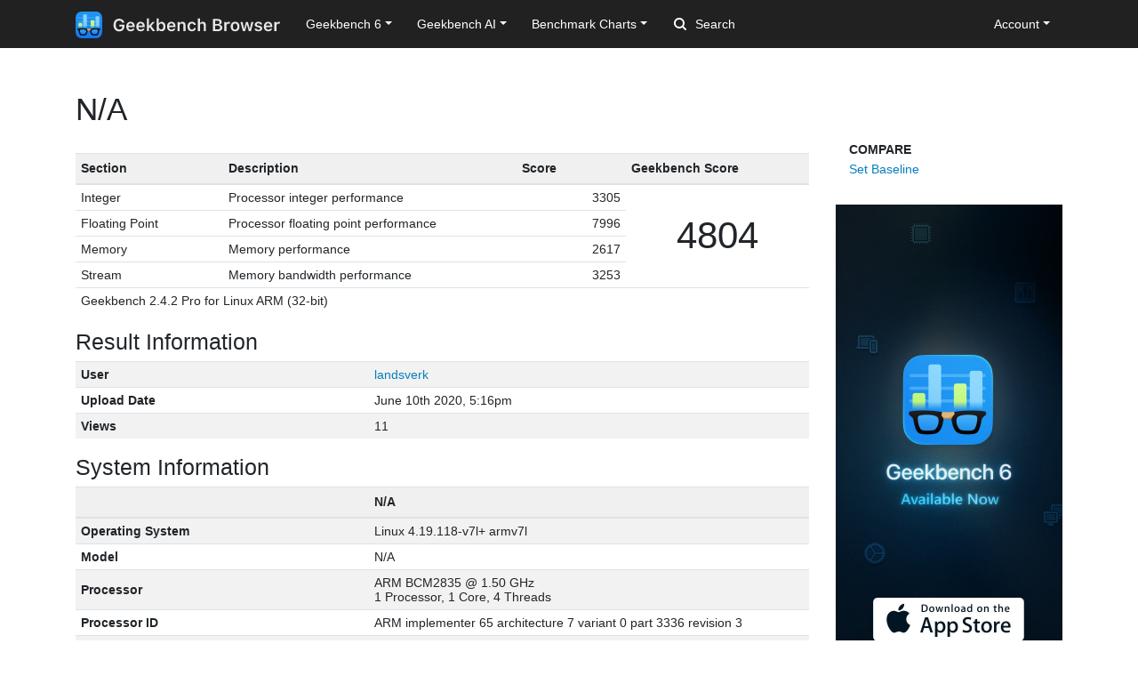

--- FILE ---
content_type: text/html; charset=utf-8
request_url: https://browser.geekbench.com/geekbench2/2687240
body_size: 5233
content:
<!DOCTYPE html>
<html lang='en'>
<head>
<meta charset='utf-8'>
<meta content='width=device-width, initial-scale=1, user-scalable=no' name='viewport'>
<meta content='yes' name='apple-mobile-web-app-capable'>
<meta name="csrf-param" content="authenticity_token" />
<meta name="csrf-token" content="2TI8pO3NPeNpP20lVLNe25GeS5Is0sbY6mLcIs2v3l25HpAoLiT8UijrbsaqTOD761BZ11EjVMYqpjEsz81OTw==" />
<script src="/assets/application-e6396391cb5c72be649766457befbfe7760759c10978dacb2e5ddcf0606dd022.js"></script>
<link rel="stylesheet" media="screen" href="/assets/application-ce3ea1bfb5925fb8af577ffe399f3425aba1f3ab56b3706bb5ace3885b9ed723.css" />
<title>N/A
 - Geekbench</title>
<meta name="description" content="Benchmark results for a N/A with an ARM BCM2835 processor.
">
<script>
  (function(i,s,o,g,r,a,m){i['GoogleAnalyticsObject']=r;i[r]=i[r]||function(){
    (i[r].q=i[r].q||[]).push(arguments)},i[r].l=1*new Date();a=s.createElement(o),
    m=s.getElementsByTagName(o)[0];a.async=1;a.src=g;m.parentNode.insertBefore(a,m)
    })(window,document,'script','https://www.google-analytics.com/analytics.js','ga');
  
    ga('create', 'UA-83282280-2', 'auto');
    ga('send', 'pageview');
</script>
<!-- Google tag (gtag.js) -->
<script async src="https://www.googletagmanager.com/gtag/js?id=G-NP04Y57Z6W"></script>
<script>
  window.dataLayer = window.dataLayer || [];
  function gtag(){dataLayer.push(arguments);}
  gtag('js', new Date());

  gtag('config', 'G-NP04Y57Z6W');
</script>
<!-- Hotjar Tracking Code for Geekbench Browser -->
<script>
    (function(h,o,t,j,a,r){
        h.hj=h.hj||function(){(h.hj.q=h.hj.q||[]).push(arguments)};
        h._hjSettings={hjid:390387,hjsv:6};
        a=o.getElementsByTagName('head')[0];
        r=o.createElement('script');r.async=1;
        r.src=t+h._hjSettings.hjid+j+h._hjSettings.hjsv;
        a.appendChild(r);
    })(window,document,'https://static.hotjar.com/c/hotjar-','.js?sv=');
</script>
<link rel="icon" type="image/png" href="/assets/rosedale-favicon-87f1249ad68dcfa8fb13716412eb3769cd386c3249fd2bbb501085b01670b12a.png" />

<link rel="stylesheet" media="screen" href="/assets/geekbench2-3c5a0721b62019626ae0defbfc8df20c7a05818ca1ba521cfd8c0e338692f058.css" />
</head>
<body>
<nav class="navbar fixed-top navbar-expand-lg navbar-dark">
  <div class="container">
    <a class="navbar-brand" href="/">
      <img height="30" alt="Geekbench Browser" src="/assets/browser-dark-4d9f1af82043f60fd55f5385de9dedf44baec6247dac9f8e738de9eee84bf084.svg" />
    </a>
    <button class="navbar-toggler" type="button" data-toggle="collapse" data-target="#navbarSupportedContent">
      <span class="navbar-toggler-icon"></span>
    </button>
    <div class="collapse navbar-collapse" id="navbarSupportedContent">
      <ul class="navbar-nav mr-auto">
          <li class="nav-item dropdown">
            <a class="nav-link dropdown-toggle" href="#" id="navbarDropdownGeekbench6" role="button" data-toggle="dropdown" aria-haspopup="true" aria-expanded="false">Geekbench 6</a>
            <div class="dropdown-menu" aria-labelledby="navbarDropdownGeekbench6">
              <a class="dropdown-item" href="/v6/cpu/singlecore">Top Single-Core Results</a>
              <a class="dropdown-item" href="/v6/cpu/multicore">Top Multi-Core Results</a>
              <a class="dropdown-item" href="/v6/cpu">Recent CPU Results</a>
              <div class="dropdown-divider">
              </div>
              <a class="dropdown-item" href="/v6/compute">Recent GPU Results</a>
            </div>
          </li>
        <li class="nav-item dropdown">
          <a class="nav-link dropdown-toggle" href="#" id="navbarDropdownGeekbenchAI" role="button" data-toggle="dropdown" aria-haspopup="true" aria-expanded="false">Geekbench AI</a>
          <div class="dropdown-menu" aria-labelledby="navbarDropdownGeekbenchAI">
            <a class="dropdown-item" href="/ai/v1">Recent Results</a>
          </div>
        </li>
        <li class="nav-item dropdown">
          <a class="nav-link dropdown-toggle" href="#" id="navbarDropdownBenchmarkCharts" role="button" data-toggle="dropdown" aria-haspopup="true" aria-expanded="false">Benchmark Charts</a>
          <div class="dropdown-menu" aria-labelledby="navbarDropdownBenchmarkCharts">
            <a class="dropdown-item" href="/android-benchmarks">Android Benchmark Chart</a>
            <a class="dropdown-item" href="/ios-benchmarks">iOS Benchmark Chart</a>
            <a class="dropdown-item" href="/mac-benchmarks">Mac Benchmark Chart</a>
            <a class="dropdown-item" href="/processor-benchmarks">Processor Benchmark Chart</a>
            <div class="dropdown-divider"></div>
            <a class="dropdown-item" href="/ai-benchmarks">AI Benchmark Chart</a>
            <div class="dropdown-divider"></div>
            <a class="dropdown-item" href="/metal-benchmarks">Metal Benchmark Chart</a>
            <a class="dropdown-item" href="/opencl-benchmarks">OpenCL Benchmark Chart</a>
            <a class="dropdown-item" href="/vulkan-benchmarks">Vulkan Benchmark Chart</a>
          </div>
        </li>
        <form action="/search" class="form-inline my-2 my-lg-0">
          <input name="q" class="form-control mr-sm-2" type="search" placeholder="Search" aria-label="Search"> <svg class="search-icon" xmlns="http://www.w3.org/2000/svg" width="14" height="14" viewbox="0 0 14 14">
          <path d="M2 6a4 4 0 1 1 4 4 4.004 4.004 0 0 1-4-4m11.707 6.293l-2.822-2.822a6.019 6.019 0 1 0-1.414 1.414l2.822 2.822a1 1 0 0 0 1.414-1.414" fill="#FFFFFF"></path></svg>
        </form>
      </ul>
      <ul class="navbar-nav ml-auto right">
          <li class="nav-item dropdown">
            <a class="nav-link dropdown-toggle" href="#" id="navbarDropdownAccount" role="button" data-toggle="dropdown" aria-haspopup="true" aria-expanded="false">Account</a>
            <div class="dropdown-menu" aria-labelledby="navbarDropdownAccount">
              <a class="dropdown-item" href="/user/new">Sign Up</a>
              <a class="dropdown-item" href="/session/new">Log In</a>
            </div>
          </li>
      </ul>
    </div>
  </div>
</nav>

<div class='container' id='wrap'>
<div class='row'>
<div class='col-md-9'>
<div class='page-header'>
<h1>
N/A
</h1>
</div>
<table class='table geekbench2-show summary'>
<thead>
<tr>
<th class='section'>Section</th>
<th class='description'>Description</th>
<th class='score'>Score</th>
<th class='geekbench-score'>Geekbench Score</th>
</tr>
</thead>
<tfoot>
<tr>
<td colspan='4'>Geekbench 2.4.2 Pro for Linux ARM (32-bit)</td>
</tr>
</tfoot>
<tbody>
<tr>
<td>Integer</td>
<td>Processor integer performance</td>
<td class='score'>3305</td>
<td class='geekbench-score' rowspan='4'>4804</td>
</tr>
<tr>
<td>Floating Point</td>
<td>Processor floating point performance</td>
<td class='score'>7996</td>
</tr>
<tr>
<td>Memory</td>
<td>Memory performance</td>
<td class='score'>2617</td>
</tr>
<tr>
<td>Stream</td>
<td>Memory bandwidth performance</td>
<td class='score'>3253</td>
</tr>
</tbody>
</table>
<h3>Result Information</h3>
<table class='table table-striped geekbench2-show system-information'>
<tbody>
<tr>
<td class='name'>User</td>
<td class='value'><a href="/user/landsverk">landsverk</a></td>
</tr>
<tr>
<td class='name'>Upload Date</td>
<td class='value timestamp-to-local-full'>Wed, 10 Jun 2020 17:16:42 +0000</td>
</tr>
<tr>
<td class='name'>Views</td>
<td class='value'>11</td>
</tr>
</tbody>
</table>
<h3>System Information</h3>
<table class='table table-striped geekbench2-show system-information'>
<thead>
<tr>
<th class='name'></th>
<th class='value'>N/A</th>
</tr>
</thead>
<tbody>
<tr>
<td class='name'>Operating System</td>
<td class='value'>Linux 4.19.118-v7l+ armv7l</td>
</tr>
<tr>
<td class='name'>Model</td>
<td class='value'>N/A</td>
</tr>
<tr>
<td class='name'>Processor</td>
<td class='value'>
ARM BCM2835 @ 1.50 GHz
<br>
1 Processor, 1 Core, 4 Threads
</td>
</tr>
<tr>
<td class='name'>Processor ID</td>
<td class='value'>ARM implementer 65 architecture 7 variant 0 part 3336 revision 3</td>
</tr>
<tr>
<td class='name'>L1 Instruction Cache</td>
<td class='value'>0 KB</td>
</tr>
<tr>
<td class='name'>L1 Data Cache</td>
<td class='value'>0 KB</td>
</tr>
<tr>
<td class='name'>L2 Cache</td>
<td class='value'>0 KB</td>
</tr>
<tr>
<td class='name'>L3 Cache</td>
<td class='value'>0 KB</td>
</tr>
<tr>
<td class='name'>Motherboard</td>
<td class='value'>N/A</td>
</tr>
<tr>
<td class='name'>BIOS</td>
<td class='value'></td>
</tr>
<tr>
<td class='name'>Memory</td>
<td class='value'>3.81 GB </td>
</tr>
</tbody>
</table>
<h3>Integer Performance</h3>
<table class='table table-striped geekbench2-show section-performance'>
<thead>
<tr>
<th class='name'>Integer</th>
<th class='score'>3305</th>
<th class='graph'></th>
</tr>
</thead>
<tbody>
<tr class='alt'>
<td class='name'>
Blowfish
<br>
<span class='description'>single-core scalar</span>
</td>
<td class='score'>
1060
<br>
<span class='description'>46.6 MB/sec</span>
</td>
<td class='graph'>
<div class='benchmark-bar' style='width:3%'>
&nbsp;
</div>
</td>
</tr>
<tr class=''>
<td class='name'>
Blowfish
<br>
<span class='description'>multi-core scalar</span>
</td>
<td class='score'>
4545
<br>
<span class='description'>186 MB/sec</span>
</td>
<td class='graph'>
<div class='benchmark-bar' style='width:14%'>
&nbsp;
</div>
</td>
</tr>
<tr class='alt'>
<td class='name'>
Text Compress
<br>
<span class='description'>single-core scalar</span>
</td>
<td class='score'>
1191
<br>
<span class='description'>3.81 MB/sec</span>
</td>
<td class='graph'>
<div class='benchmark-bar' style='width:3%'>
&nbsp;
</div>
</td>
</tr>
<tr class=''>
<td class='name'>
Text Compress
<br>
<span class='description'>multi-core scalar</span>
</td>
<td class='score'>
3322
<br>
<span class='description'>10.9 MB/sec</span>
</td>
<td class='graph'>
<div class='benchmark-bar' style='width:10%'>
&nbsp;
</div>
</td>
</tr>
<tr class='alt'>
<td class='name'>
Text Decompress
<br>
<span class='description'>single-core scalar</span>
</td>
<td class='score'>
691
<br>
<span class='description'>2.84 MB/sec</span>
</td>
<td class='graph'>
<div class='benchmark-bar' style='width:2%'>
&nbsp;
</div>
</td>
</tr>
<tr class=''>
<td class='name'>
Text Decompress
<br>
<span class='description'>multi-core scalar</span>
</td>
<td class='score'>
1540
<br>
<span class='description'>6.14 MB/sec</span>
</td>
<td class='graph'>
<div class='benchmark-bar' style='width:4%'>
&nbsp;
</div>
</td>
</tr>
<tr class='alt'>
<td class='name'>
Image Compress
<br>
<span class='description'>single-core scalar</span>
</td>
<td class='score'>
1253
<br>
<span class='description'>10.4 Mpixels/sec</span>
</td>
<td class='graph'>
<div class='benchmark-bar' style='width:3%'>
&nbsp;
</div>
</td>
</tr>
<tr class=''>
<td class='name'>
Image Compress
<br>
<span class='description'>multi-core scalar</span>
</td>
<td class='score'>
4946
<br>
<span class='description'>41.6 Mpixels/sec</span>
</td>
<td class='graph'>
<div class='benchmark-bar' style='width:15%'>
&nbsp;
</div>
</td>
</tr>
<tr class='alt'>
<td class='name'>
Image Decompress
<br>
<span class='description'>single-core scalar</span>
</td>
<td class='score'>
1284
<br>
<span class='description'>21.6 Mpixels/sec</span>
</td>
<td class='graph'>
<div class='benchmark-bar' style='width:3%'>
&nbsp;
</div>
</td>
</tr>
<tr class=''>
<td class='name'>
Image Decompress
<br>
<span class='description'>multi-core scalar</span>
</td>
<td class='score'>
4942
<br>
<span class='description'>80.6 Mpixels/sec</span>
</td>
<td class='graph'>
<div class='benchmark-bar' style='width:15%'>
&nbsp;
</div>
</td>
</tr>
<tr class='alt'>
<td class='name'>
Lua
<br>
<span class='description'>single-core scalar</span>
</td>
<td class='score'>
3018
<br>
<span class='description'>1.16 Mnodes/sec</span>
</td>
<td class='graph'>
<div class='benchmark-bar' style='width:9%'>
&nbsp;
</div>
</td>
</tr>
<tr class=''>
<td class='name'>
Lua
<br>
<span class='description'>multi-core scalar</span>
</td>
<td class='score'>
11876
<br>
<span class='description'>4.57 Mnodes/sec</span>
</td>
<td class='graph'>
<div class='benchmark-bar' style='width:36%'>
&nbsp;
</div>
</td>
</tr>
</tbody>
</table>
<h3>Floating Point Performance</h3>
<table class='table table-striped geekbench2-show section-performance'>
<thead>
<tr>
<th class='name'>Floating Point</th>
<th class='score'>7996</th>
<th class='graph'></th>
</tr>
</thead>
<tbody>
<tr class='alt'>
<td class='name'>
Mandelbrot
<br>
<span class='description'>single-core scalar</span>
</td>
<td class='score'>
1260
<br>
<span class='description'>838 Mflops</span>
</td>
<td class='graph'>
<div class='benchmark-bar' style='width:3%'>
&nbsp;
</div>
</td>
</tr>
<tr class=''>
<td class='name'>
Mandelbrot
<br>
<span class='description'>multi-core scalar</span>
</td>
<td class='score'>
5124
<br>
<span class='description'>3.35 Gflops</span>
</td>
<td class='graph'>
<div class='benchmark-bar' style='width:15%'>
&nbsp;
</div>
</td>
</tr>
<tr class='alt'>
<td class='name'>
Dot Product
<br>
<span class='description'>single-core scalar</span>
</td>
<td class='score'>
2067
<br>
<span class='description'>999 Mflops</span>
</td>
<td class='graph'>
<div class='benchmark-bar' style='width:6%'>
&nbsp;
</div>
</td>
</tr>
<tr class=''>
<td class='name'>
Dot Product
<br>
<span class='description'>multi-core scalar</span>
</td>
<td class='score'>
8678
<br>
<span class='description'>3.95 Gflops</span>
</td>
<td class='graph'>
<div class='benchmark-bar' style='width:26%'>
&nbsp;
</div>
</td>
</tr>
<tr class='alt'>
<td class='name'>
LU Decomposition
<br>
<span class='description'>single-core scalar</span>
</td>
<td class='score'>
1028
<br>
<span class='description'>915 Mflops</span>
</td>
<td class='graph'>
<div class='benchmark-bar' style='width:3%'>
&nbsp;
</div>
</td>
</tr>
<tr class=''>
<td class='name'>
LU Decomposition
<br>
<span class='description'>multi-core scalar</span>
</td>
<td class='score'>
509
<br>
<span class='description'>447 Mflops</span>
</td>
<td class='graph'>
<div class='benchmark-bar' style='width:1%'>
&nbsp;
</div>
</td>
</tr>
<tr class='alt'>
<td class='name'>
Primality Test
<br>
<span class='description'>single-core scalar</span>
</td>
<td class='score'>
3597
<br>
<span class='description'>537 Mflops</span>
</td>
<td class='graph'>
<div class='benchmark-bar' style='width:11%'>
&nbsp;
</div>
</td>
</tr>
<tr class=''>
<td class='name'>
Primality Test
<br>
<span class='description'>multi-core scalar</span>
</td>
<td class='score'>
4826
<br>
<span class='description'>896 Mflops</span>
</td>
<td class='graph'>
<div class='benchmark-bar' style='width:14%'>
&nbsp;
</div>
</td>
</tr>
<tr class='alt'>
<td class='name'>
Sharpen Image
<br>
<span class='description'>single-core scalar</span>
</td>
<td class='score'>
5755
<br>
<span class='description'>13.4 Mpixels/sec</span>
</td>
<td class='graph'>
<div class='benchmark-bar' style='width:17%'>
&nbsp;
</div>
</td>
</tr>
<tr class=''>
<td class='name'>
Sharpen Image
<br>
<span class='description'>multi-core scalar</span>
</td>
<td class='score'>
22812
<br>
<span class='description'>52.6 Mpixels/sec</span>
</td>
<td class='graph'>
<div class='benchmark-bar' style='width:70%'>
&nbsp;
</div>
</td>
</tr>
<tr class='alt'>
<td class='name'>
Blur Image
<br>
<span class='description'>single-core scalar</span>
</td>
<td class='score'>
8077
<br>
<span class='description'>6.39 Mpixels/sec</span>
</td>
<td class='graph'>
<div class='benchmark-bar' style='width:25%'>
&nbsp;
</div>
</td>
</tr>
<tr class=''>
<td class='name'>
Blur Image
<br>
<span class='description'>multi-core scalar</span>
</td>
<td class='score'>
32224
<br>
<span class='description'>25.3 Mpixels/sec</span>
</td>
<td class='graph'>
<div class='benchmark-bar' style='width:100%'>
&nbsp;
</div>
</td>
</tr>
</tbody>
</table>
<h3>Memory Performance</h3>
<table class='table table-striped geekbench2-show section-performance'>
<thead>
<tr>
<th class='name'>Memory</th>
<th class='score'>2617</th>
<th class='graph'></th>
</tr>
</thead>
<tbody>
<tr class='alt'>
<td class='name'>
Read Sequential
<br>
<span class='description'>single-core scalar</span>
</td>
<td class='score'>
3118
<br>
<span class='description'>3.82 GB/sec</span>
</td>
<td class='graph'>
<div class='benchmark-bar' style='width:9%'>
&nbsp;
</div>
</td>
</tr>
<tr class=''>
<td class='name'>
Write Sequential
<br>
<span class='description'>single-core scalar</span>
</td>
<td class='score'>
3816
<br>
<span class='description'>2.61 GB/sec</span>
</td>
<td class='graph'>
<div class='benchmark-bar' style='width:11%'>
&nbsp;
</div>
</td>
</tr>
<tr class='alt'>
<td class='name'>
Stdlib Allocate
<br>
<span class='description'>single-core scalar</span>
</td>
<td class='score'>
1547
<br>
<span class='description'>5.77 Mallocs/sec</span>
</td>
<td class='graph'>
<div class='benchmark-bar' style='width:4%'>
&nbsp;
</div>
</td>
</tr>
<tr class=''>
<td class='name'>
Stdlib Write
<br>
<span class='description'>single-core scalar</span>
</td>
<td class='score'>
1572
<br>
<span class='description'>3.26 GB/sec</span>
</td>
<td class='graph'>
<div class='benchmark-bar' style='width:4%'>
&nbsp;
</div>
</td>
</tr>
<tr class='alt'>
<td class='name'>
Stdlib Copy
<br>
<span class='description'>single-core scalar</span>
</td>
<td class='score'>
3036
<br>
<span class='description'>3.13 GB/sec</span>
</td>
<td class='graph'>
<div class='benchmark-bar' style='width:9%'>
&nbsp;
</div>
</td>
</tr>
</tbody>
</table>
<h3>Stream Performance</h3>
<table class='table table-striped geekbench2-show section-performance'>
<thead>
<tr>
<th class='name'>Stream</th>
<th class='score'>3253</th>
<th class='graph'></th>
</tr>
</thead>
<tbody>
<tr class='alt'>
<td class='name'>
Stream Copy
<br>
<span class='description'>single-core scalar</span>
</td>
<td class='score'>
3720
<br>
<span class='description'>5.09 GB/sec</span>
</td>
<td class='graph'>
<div class='benchmark-bar' style='width:11%'>
&nbsp;
</div>
</td>
</tr>
<tr class=''>
<td class='name'>
Stream Scale
<br>
<span class='description'>single-core scalar</span>
</td>
<td class='score'>
3390
<br>
<span class='description'>4.40 GB/sec</span>
</td>
<td class='graph'>
<div class='benchmark-bar' style='width:10%'>
&nbsp;
</div>
</td>
</tr>
<tr class='alt'>
<td class='name'>
Stream Add
<br>
<span class='description'>single-core scalar</span>
</td>
<td class='score'>
2805
<br>
<span class='description'>4.23 GB/sec</span>
</td>
<td class='graph'>
<div class='benchmark-bar' style='width:8%'>
&nbsp;
</div>
</td>
</tr>
<tr class=''>
<td class='name'>
Stream Triad
<br>
<span class='description'>single-core scalar</span>
</td>
<td class='score'>
3099
<br>
<span class='description'>4.28 GB/sec</span>
</td>
<td class='graph'>
<div class='benchmark-bar' style='width:9%'>
&nbsp;
</div>
</td>
</tr>
</tbody>
</table>
<script>
  var visit_url = "/visit/log.js?c=geekbench2&amp;r=2687240";
  if (document.referrer != null && document.referrer != "") {
    visit_url += "&amp;f=" + encodeURIComponent(document.referrer);
  }
  document.write(unescape("%3Cscript src='" + visit_url + "' type='text/javascript'%3E%3C/script%3E"));
</script>


</div>
<div class='col-md-3 hidden-xs hidden-sm'>
<div class='sidebar-nav'>
<ul class='geekbench-nav nav flex-column'>
<li class='nav-header'>Compare</li>
<li><a href="/geekbench2/baseline/2687240">Set Baseline</a></li>
</ul>
</div>
<a href="https://www.geekbench.com?utm_source=browser&utm_medium=banner&utm_campaign=rosedale">
<img style="width: 255px;" src="https://browser.geekbench.com/assets/ads/rosedale-255x600@2x-e3a672ca7f22dce2233c859bb4ea4541a878feb2a73fb8803a8b217a24bf1eca.jpg" alt="Geekbench 6 now available" />
</a>



</div>
</div>
</div>
<footer class='footer'>
<div class='container'>
<div class='row'>
<div class='col-6 col-sm-6 col-md-3 col-lg-2'>
<h6>Products</h6>
<ul>
<li>
<a href='https://www.geekbench.com/'>Geekbench 6</a>
</li>
<li>
<a href='https://www.geekbench.com/ai/'>Geekbench AI</a>
</li>
<li>
<a href='https://www.voodoopad.com/'>VoodooPad</a>
</li>
</ul>
</div>
<div class='col-6 col-sm-6 col-md-3 col-lg-2'>
<h6>Support</h6>
<ul>
<li>
<a href='http://support.primatelabs.com/kb'>Knowledge Base</a>
</li>
<li>
<a href='https://store.primatelabs.com/store/lost_license/'>Lost License</a>
</li>
<li>
<a href='https://www.primatelabs.com/contact/'>Contact</a>
</li>
<li>
<a href='https://www.primatelabs.com/legal/privacy.html'>Privacy Policy</a>
</li>
<li>
<a href='https://www.primatelabs.com/legal/terms-of-use.html'>Terms of Use</a>
</li>
</ul>
</div>
<div class='col-6 col-sm-6 col-md-3 col-lg-2'>
<h6>News &amp; Social</h6>
<ul>
<li>
<a href='http://www.primatelabs.com/blog/'>Blog</a>
</li>
<li>
<a href='https://mastodon.social/@geekbench'>Mastodon</a>
</li>
<li>
<a href='https://discord.gg/KCQ7tWh'>Discord</a>
</li>
<li>
<a href='https://www.instagram.com/primatelabs/'>Instagram</a>
</li>
<li>
<a href='https://www.youtube.com/channel/UCAr1oShRa70bzaEYwvyLWig/feed'>YouTube</a>
</li>
</ul>
</div>
<div class='col-6 col-sm-6 col-md-3 col-lg-2'>
<h6>Company</h6>
<ul>
<li>
<a href='https://www.primatelabs.com/contact/'>Corporate</a>
</li>
<li>
<a href='https://www.primatelabs.com/careers/'>Careers</a>
</li>
<li>
<a href='https://www.primatelabs.com/contact/'>Media</a>
</li>
</ul>
</div>
<div class='col-12 col-lg-4 order-lg-first'>
<p class='small'>
<a href='https://www.primatelabs.com'>
<img height="30" alt="Geekbench" src="/assets/geekbench-dark-db84d4a4c0d8883b5973004996df2e8601412332bbd0767bd35729010db4ebd3.svg" />
</a>
</p>
<p>
Copyright © 2004-2026 Primate Labs Inc.
</p>
</div>
</div>
<div class='row row-centered'>
<div class='copyright col-12'></div>
</div>
</div>
</footer>

</body>
</html>
